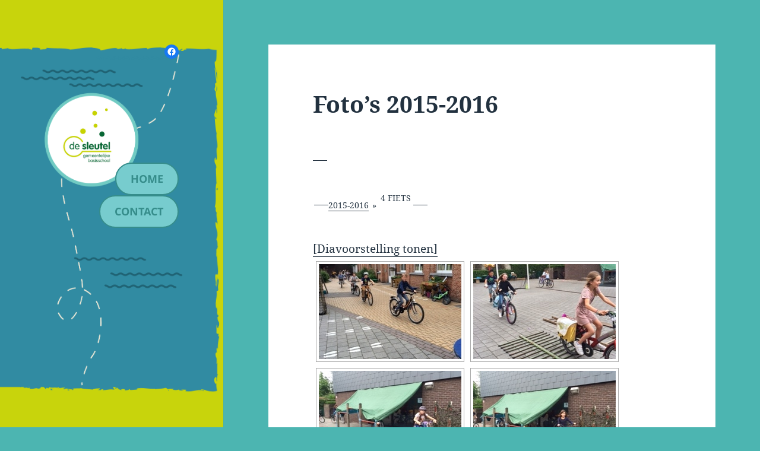

--- FILE ---
content_type: text/html; charset=UTF-8
request_url: http://blog.gbsdesleutel.be/fotos/fotos-2015-2016/nggallery/2015-2016/4-fiets
body_size: 15240
content:
<!DOCTYPE html>
<html lang="nl-NL" class="no-js">
<head>
	<meta charset="UTF-8">
	<meta name="viewport" content="width=device-width">
	<link rel="profile" href="https://gmpg.org/xfn/11">
	<link rel="pingback" href="http://blog.gbsdesleutel.be/xmlrpc.php">
	<script>(function(html){html.className = html.className.replace(/\bno-js\b/,'js')})(document.documentElement);</script>
<title>Foto&#8217;s 2015-2016</title>
<meta name='robots' content='max-image-preview:large' />
<link rel="alternate" type="application/rss+xml" title=" &raquo; feed" href="http://blog.gbsdesleutel.be/feed/" />
<link rel="alternate" type="application/rss+xml" title=" &raquo; reactiesfeed" href="http://blog.gbsdesleutel.be/comments/feed/" />
<script>
window._wpemojiSettings = {"baseUrl":"https:\/\/s.w.org\/images\/core\/emoji\/14.0.0\/72x72\/","ext":".png","svgUrl":"https:\/\/s.w.org\/images\/core\/emoji\/14.0.0\/svg\/","svgExt":".svg","source":{"concatemoji":"http:\/\/blog.gbsdesleutel.be\/wp-includes\/js\/wp-emoji-release.min.js?ver=6.3.7"}};
/*! This file is auto-generated */
!function(i,n){var o,s,e;function c(e){try{var t={supportTests:e,timestamp:(new Date).valueOf()};sessionStorage.setItem(o,JSON.stringify(t))}catch(e){}}function p(e,t,n){e.clearRect(0,0,e.canvas.width,e.canvas.height),e.fillText(t,0,0);var t=new Uint32Array(e.getImageData(0,0,e.canvas.width,e.canvas.height).data),r=(e.clearRect(0,0,e.canvas.width,e.canvas.height),e.fillText(n,0,0),new Uint32Array(e.getImageData(0,0,e.canvas.width,e.canvas.height).data));return t.every(function(e,t){return e===r[t]})}function u(e,t,n){switch(t){case"flag":return n(e,"\ud83c\udff3\ufe0f\u200d\u26a7\ufe0f","\ud83c\udff3\ufe0f\u200b\u26a7\ufe0f")?!1:!n(e,"\ud83c\uddfa\ud83c\uddf3","\ud83c\uddfa\u200b\ud83c\uddf3")&&!n(e,"\ud83c\udff4\udb40\udc67\udb40\udc62\udb40\udc65\udb40\udc6e\udb40\udc67\udb40\udc7f","\ud83c\udff4\u200b\udb40\udc67\u200b\udb40\udc62\u200b\udb40\udc65\u200b\udb40\udc6e\u200b\udb40\udc67\u200b\udb40\udc7f");case"emoji":return!n(e,"\ud83e\udef1\ud83c\udffb\u200d\ud83e\udef2\ud83c\udfff","\ud83e\udef1\ud83c\udffb\u200b\ud83e\udef2\ud83c\udfff")}return!1}function f(e,t,n){var r="undefined"!=typeof WorkerGlobalScope&&self instanceof WorkerGlobalScope?new OffscreenCanvas(300,150):i.createElement("canvas"),a=r.getContext("2d",{willReadFrequently:!0}),o=(a.textBaseline="top",a.font="600 32px Arial",{});return e.forEach(function(e){o[e]=t(a,e,n)}),o}function t(e){var t=i.createElement("script");t.src=e,t.defer=!0,i.head.appendChild(t)}"undefined"!=typeof Promise&&(o="wpEmojiSettingsSupports",s=["flag","emoji"],n.supports={everything:!0,everythingExceptFlag:!0},e=new Promise(function(e){i.addEventListener("DOMContentLoaded",e,{once:!0})}),new Promise(function(t){var n=function(){try{var e=JSON.parse(sessionStorage.getItem(o));if("object"==typeof e&&"number"==typeof e.timestamp&&(new Date).valueOf()<e.timestamp+604800&&"object"==typeof e.supportTests)return e.supportTests}catch(e){}return null}();if(!n){if("undefined"!=typeof Worker&&"undefined"!=typeof OffscreenCanvas&&"undefined"!=typeof URL&&URL.createObjectURL&&"undefined"!=typeof Blob)try{var e="postMessage("+f.toString()+"("+[JSON.stringify(s),u.toString(),p.toString()].join(",")+"));",r=new Blob([e],{type:"text/javascript"}),a=new Worker(URL.createObjectURL(r),{name:"wpTestEmojiSupports"});return void(a.onmessage=function(e){c(n=e.data),a.terminate(),t(n)})}catch(e){}c(n=f(s,u,p))}t(n)}).then(function(e){for(var t in e)n.supports[t]=e[t],n.supports.everything=n.supports.everything&&n.supports[t],"flag"!==t&&(n.supports.everythingExceptFlag=n.supports.everythingExceptFlag&&n.supports[t]);n.supports.everythingExceptFlag=n.supports.everythingExceptFlag&&!n.supports.flag,n.DOMReady=!1,n.readyCallback=function(){n.DOMReady=!0}}).then(function(){return e}).then(function(){var e;n.supports.everything||(n.readyCallback(),(e=n.source||{}).concatemoji?t(e.concatemoji):e.wpemoji&&e.twemoji&&(t(e.twemoji),t(e.wpemoji)))}))}((window,document),window._wpemojiSettings);
</script>
<style>
img.wp-smiley,
img.emoji {
	display: inline !important;
	border: none !important;
	box-shadow: none !important;
	height: 1em !important;
	width: 1em !important;
	margin: 0 0.07em !important;
	vertical-align: -0.1em !important;
	background: none !important;
	padding: 0 !important;
}
</style>
	<link rel='stylesheet' id='wp-block-library-css' href='http://blog.gbsdesleutel.be/wp-includes/css/dist/block-library/style.min.css?ver=6.3.7' media='all' />
<style id='wp-block-library-theme-inline-css'>
.wp-block-audio figcaption{color:#555;font-size:13px;text-align:center}.is-dark-theme .wp-block-audio figcaption{color:hsla(0,0%,100%,.65)}.wp-block-audio{margin:0 0 1em}.wp-block-code{border:1px solid #ccc;border-radius:4px;font-family:Menlo,Consolas,monaco,monospace;padding:.8em 1em}.wp-block-embed figcaption{color:#555;font-size:13px;text-align:center}.is-dark-theme .wp-block-embed figcaption{color:hsla(0,0%,100%,.65)}.wp-block-embed{margin:0 0 1em}.blocks-gallery-caption{color:#555;font-size:13px;text-align:center}.is-dark-theme .blocks-gallery-caption{color:hsla(0,0%,100%,.65)}.wp-block-image figcaption{color:#555;font-size:13px;text-align:center}.is-dark-theme .wp-block-image figcaption{color:hsla(0,0%,100%,.65)}.wp-block-image{margin:0 0 1em}.wp-block-pullquote{border-bottom:4px solid;border-top:4px solid;color:currentColor;margin-bottom:1.75em}.wp-block-pullquote cite,.wp-block-pullquote footer,.wp-block-pullquote__citation{color:currentColor;font-size:.8125em;font-style:normal;text-transform:uppercase}.wp-block-quote{border-left:.25em solid;margin:0 0 1.75em;padding-left:1em}.wp-block-quote cite,.wp-block-quote footer{color:currentColor;font-size:.8125em;font-style:normal;position:relative}.wp-block-quote.has-text-align-right{border-left:none;border-right:.25em solid;padding-left:0;padding-right:1em}.wp-block-quote.has-text-align-center{border:none;padding-left:0}.wp-block-quote.is-large,.wp-block-quote.is-style-large,.wp-block-quote.is-style-plain{border:none}.wp-block-search .wp-block-search__label{font-weight:700}.wp-block-search__button{border:1px solid #ccc;padding:.375em .625em}:where(.wp-block-group.has-background){padding:1.25em 2.375em}.wp-block-separator.has-css-opacity{opacity:.4}.wp-block-separator{border:none;border-bottom:2px solid;margin-left:auto;margin-right:auto}.wp-block-separator.has-alpha-channel-opacity{opacity:1}.wp-block-separator:not(.is-style-wide):not(.is-style-dots){width:100px}.wp-block-separator.has-background:not(.is-style-dots){border-bottom:none;height:1px}.wp-block-separator.has-background:not(.is-style-wide):not(.is-style-dots){height:2px}.wp-block-table{margin:0 0 1em}.wp-block-table td,.wp-block-table th{word-break:normal}.wp-block-table figcaption{color:#555;font-size:13px;text-align:center}.is-dark-theme .wp-block-table figcaption{color:hsla(0,0%,100%,.65)}.wp-block-video figcaption{color:#555;font-size:13px;text-align:center}.is-dark-theme .wp-block-video figcaption{color:hsla(0,0%,100%,.65)}.wp-block-video{margin:0 0 1em}.wp-block-template-part.has-background{margin-bottom:0;margin-top:0;padding:1.25em 2.375em}
</style>
<style id='classic-theme-styles-inline-css'>
/*! This file is auto-generated */
.wp-block-button__link{color:#fff;background-color:#32373c;border-radius:9999px;box-shadow:none;text-decoration:none;padding:calc(.667em + 2px) calc(1.333em + 2px);font-size:1.125em}.wp-block-file__button{background:#32373c;color:#fff;text-decoration:none}
</style>
<style id='global-styles-inline-css'>
body{--wp--preset--color--black: #000000;--wp--preset--color--cyan-bluish-gray: #abb8c3;--wp--preset--color--white: #fff;--wp--preset--color--pale-pink: #f78da7;--wp--preset--color--vivid-red: #cf2e2e;--wp--preset--color--luminous-vivid-orange: #ff6900;--wp--preset--color--luminous-vivid-amber: #fcb900;--wp--preset--color--light-green-cyan: #7bdcb5;--wp--preset--color--vivid-green-cyan: #00d084;--wp--preset--color--pale-cyan-blue: #8ed1fc;--wp--preset--color--vivid-cyan-blue: #0693e3;--wp--preset--color--vivid-purple: #9b51e0;--wp--preset--color--dark-gray: #111;--wp--preset--color--light-gray: #f1f1f1;--wp--preset--color--yellow: #f4ca16;--wp--preset--color--dark-brown: #352712;--wp--preset--color--medium-pink: #e53b51;--wp--preset--color--light-pink: #ffe5d1;--wp--preset--color--dark-purple: #2e2256;--wp--preset--color--purple: #674970;--wp--preset--color--blue-gray: #22313f;--wp--preset--color--bright-blue: #55c3dc;--wp--preset--color--light-blue: #e9f2f9;--wp--preset--gradient--vivid-cyan-blue-to-vivid-purple: linear-gradient(135deg,rgba(6,147,227,1) 0%,rgb(155,81,224) 100%);--wp--preset--gradient--light-green-cyan-to-vivid-green-cyan: linear-gradient(135deg,rgb(122,220,180) 0%,rgb(0,208,130) 100%);--wp--preset--gradient--luminous-vivid-amber-to-luminous-vivid-orange: linear-gradient(135deg,rgba(252,185,0,1) 0%,rgba(255,105,0,1) 100%);--wp--preset--gradient--luminous-vivid-orange-to-vivid-red: linear-gradient(135deg,rgba(255,105,0,1) 0%,rgb(207,46,46) 100%);--wp--preset--gradient--very-light-gray-to-cyan-bluish-gray: linear-gradient(135deg,rgb(238,238,238) 0%,rgb(169,184,195) 100%);--wp--preset--gradient--cool-to-warm-spectrum: linear-gradient(135deg,rgb(74,234,220) 0%,rgb(151,120,209) 20%,rgb(207,42,186) 40%,rgb(238,44,130) 60%,rgb(251,105,98) 80%,rgb(254,248,76) 100%);--wp--preset--gradient--blush-light-purple: linear-gradient(135deg,rgb(255,206,236) 0%,rgb(152,150,240) 100%);--wp--preset--gradient--blush-bordeaux: linear-gradient(135deg,rgb(254,205,165) 0%,rgb(254,45,45) 50%,rgb(107,0,62) 100%);--wp--preset--gradient--luminous-dusk: linear-gradient(135deg,rgb(255,203,112) 0%,rgb(199,81,192) 50%,rgb(65,88,208) 100%);--wp--preset--gradient--pale-ocean: linear-gradient(135deg,rgb(255,245,203) 0%,rgb(182,227,212) 50%,rgb(51,167,181) 100%);--wp--preset--gradient--electric-grass: linear-gradient(135deg,rgb(202,248,128) 0%,rgb(113,206,126) 100%);--wp--preset--gradient--midnight: linear-gradient(135deg,rgb(2,3,129) 0%,rgb(40,116,252) 100%);--wp--preset--gradient--dark-gray-gradient-gradient: linear-gradient(90deg, rgba(17,17,17,1) 0%, rgba(42,42,42,1) 100%);--wp--preset--gradient--light-gray-gradient: linear-gradient(90deg, rgba(241,241,241,1) 0%, rgba(215,215,215,1) 100%);--wp--preset--gradient--white-gradient: linear-gradient(90deg, rgba(255,255,255,1) 0%, rgba(230,230,230,1) 100%);--wp--preset--gradient--yellow-gradient: linear-gradient(90deg, rgba(244,202,22,1) 0%, rgba(205,168,10,1) 100%);--wp--preset--gradient--dark-brown-gradient: linear-gradient(90deg, rgba(53,39,18,1) 0%, rgba(91,67,31,1) 100%);--wp--preset--gradient--medium-pink-gradient: linear-gradient(90deg, rgba(229,59,81,1) 0%, rgba(209,28,51,1) 100%);--wp--preset--gradient--light-pink-gradient: linear-gradient(90deg, rgba(255,229,209,1) 0%, rgba(255,200,158,1) 100%);--wp--preset--gradient--dark-purple-gradient: linear-gradient(90deg, rgba(46,34,86,1) 0%, rgba(66,48,123,1) 100%);--wp--preset--gradient--purple-gradient: linear-gradient(90deg, rgba(103,73,112,1) 0%, rgba(131,93,143,1) 100%);--wp--preset--gradient--blue-gray-gradient: linear-gradient(90deg, rgba(34,49,63,1) 0%, rgba(52,75,96,1) 100%);--wp--preset--gradient--bright-blue-gradient: linear-gradient(90deg, rgba(85,195,220,1) 0%, rgba(43,180,211,1) 100%);--wp--preset--gradient--light-blue-gradient: linear-gradient(90deg, rgba(233,242,249,1) 0%, rgba(193,218,238,1) 100%);--wp--preset--font-size--small: 13px;--wp--preset--font-size--medium: 20px;--wp--preset--font-size--large: 36px;--wp--preset--font-size--x-large: 42px;--wp--preset--spacing--20: 0.44rem;--wp--preset--spacing--30: 0.67rem;--wp--preset--spacing--40: 1rem;--wp--preset--spacing--50: 1.5rem;--wp--preset--spacing--60: 2.25rem;--wp--preset--spacing--70: 3.38rem;--wp--preset--spacing--80: 5.06rem;--wp--preset--shadow--natural: 6px 6px 9px rgba(0, 0, 0, 0.2);--wp--preset--shadow--deep: 12px 12px 50px rgba(0, 0, 0, 0.4);--wp--preset--shadow--sharp: 6px 6px 0px rgba(0, 0, 0, 0.2);--wp--preset--shadow--outlined: 6px 6px 0px -3px rgba(255, 255, 255, 1), 6px 6px rgba(0, 0, 0, 1);--wp--preset--shadow--crisp: 6px 6px 0px rgba(0, 0, 0, 1);}:where(.is-layout-flex){gap: 0.5em;}:where(.is-layout-grid){gap: 0.5em;}body .is-layout-flow > .alignleft{float: left;margin-inline-start: 0;margin-inline-end: 2em;}body .is-layout-flow > .alignright{float: right;margin-inline-start: 2em;margin-inline-end: 0;}body .is-layout-flow > .aligncenter{margin-left: auto !important;margin-right: auto !important;}body .is-layout-constrained > .alignleft{float: left;margin-inline-start: 0;margin-inline-end: 2em;}body .is-layout-constrained > .alignright{float: right;margin-inline-start: 2em;margin-inline-end: 0;}body .is-layout-constrained > .aligncenter{margin-left: auto !important;margin-right: auto !important;}body .is-layout-constrained > :where(:not(.alignleft):not(.alignright):not(.alignfull)){max-width: var(--wp--style--global--content-size);margin-left: auto !important;margin-right: auto !important;}body .is-layout-constrained > .alignwide{max-width: var(--wp--style--global--wide-size);}body .is-layout-flex{display: flex;}body .is-layout-flex{flex-wrap: wrap;align-items: center;}body .is-layout-flex > *{margin: 0;}body .is-layout-grid{display: grid;}body .is-layout-grid > *{margin: 0;}:where(.wp-block-columns.is-layout-flex){gap: 2em;}:where(.wp-block-columns.is-layout-grid){gap: 2em;}:where(.wp-block-post-template.is-layout-flex){gap: 1.25em;}:where(.wp-block-post-template.is-layout-grid){gap: 1.25em;}.has-black-color{color: var(--wp--preset--color--black) !important;}.has-cyan-bluish-gray-color{color: var(--wp--preset--color--cyan-bluish-gray) !important;}.has-white-color{color: var(--wp--preset--color--white) !important;}.has-pale-pink-color{color: var(--wp--preset--color--pale-pink) !important;}.has-vivid-red-color{color: var(--wp--preset--color--vivid-red) !important;}.has-luminous-vivid-orange-color{color: var(--wp--preset--color--luminous-vivid-orange) !important;}.has-luminous-vivid-amber-color{color: var(--wp--preset--color--luminous-vivid-amber) !important;}.has-light-green-cyan-color{color: var(--wp--preset--color--light-green-cyan) !important;}.has-vivid-green-cyan-color{color: var(--wp--preset--color--vivid-green-cyan) !important;}.has-pale-cyan-blue-color{color: var(--wp--preset--color--pale-cyan-blue) !important;}.has-vivid-cyan-blue-color{color: var(--wp--preset--color--vivid-cyan-blue) !important;}.has-vivid-purple-color{color: var(--wp--preset--color--vivid-purple) !important;}.has-black-background-color{background-color: var(--wp--preset--color--black) !important;}.has-cyan-bluish-gray-background-color{background-color: var(--wp--preset--color--cyan-bluish-gray) !important;}.has-white-background-color{background-color: var(--wp--preset--color--white) !important;}.has-pale-pink-background-color{background-color: var(--wp--preset--color--pale-pink) !important;}.has-vivid-red-background-color{background-color: var(--wp--preset--color--vivid-red) !important;}.has-luminous-vivid-orange-background-color{background-color: var(--wp--preset--color--luminous-vivid-orange) !important;}.has-luminous-vivid-amber-background-color{background-color: var(--wp--preset--color--luminous-vivid-amber) !important;}.has-light-green-cyan-background-color{background-color: var(--wp--preset--color--light-green-cyan) !important;}.has-vivid-green-cyan-background-color{background-color: var(--wp--preset--color--vivid-green-cyan) !important;}.has-pale-cyan-blue-background-color{background-color: var(--wp--preset--color--pale-cyan-blue) !important;}.has-vivid-cyan-blue-background-color{background-color: var(--wp--preset--color--vivid-cyan-blue) !important;}.has-vivid-purple-background-color{background-color: var(--wp--preset--color--vivid-purple) !important;}.has-black-border-color{border-color: var(--wp--preset--color--black) !important;}.has-cyan-bluish-gray-border-color{border-color: var(--wp--preset--color--cyan-bluish-gray) !important;}.has-white-border-color{border-color: var(--wp--preset--color--white) !important;}.has-pale-pink-border-color{border-color: var(--wp--preset--color--pale-pink) !important;}.has-vivid-red-border-color{border-color: var(--wp--preset--color--vivid-red) !important;}.has-luminous-vivid-orange-border-color{border-color: var(--wp--preset--color--luminous-vivid-orange) !important;}.has-luminous-vivid-amber-border-color{border-color: var(--wp--preset--color--luminous-vivid-amber) !important;}.has-light-green-cyan-border-color{border-color: var(--wp--preset--color--light-green-cyan) !important;}.has-vivid-green-cyan-border-color{border-color: var(--wp--preset--color--vivid-green-cyan) !important;}.has-pale-cyan-blue-border-color{border-color: var(--wp--preset--color--pale-cyan-blue) !important;}.has-vivid-cyan-blue-border-color{border-color: var(--wp--preset--color--vivid-cyan-blue) !important;}.has-vivid-purple-border-color{border-color: var(--wp--preset--color--vivid-purple) !important;}.has-vivid-cyan-blue-to-vivid-purple-gradient-background{background: var(--wp--preset--gradient--vivid-cyan-blue-to-vivid-purple) !important;}.has-light-green-cyan-to-vivid-green-cyan-gradient-background{background: var(--wp--preset--gradient--light-green-cyan-to-vivid-green-cyan) !important;}.has-luminous-vivid-amber-to-luminous-vivid-orange-gradient-background{background: var(--wp--preset--gradient--luminous-vivid-amber-to-luminous-vivid-orange) !important;}.has-luminous-vivid-orange-to-vivid-red-gradient-background{background: var(--wp--preset--gradient--luminous-vivid-orange-to-vivid-red) !important;}.has-very-light-gray-to-cyan-bluish-gray-gradient-background{background: var(--wp--preset--gradient--very-light-gray-to-cyan-bluish-gray) !important;}.has-cool-to-warm-spectrum-gradient-background{background: var(--wp--preset--gradient--cool-to-warm-spectrum) !important;}.has-blush-light-purple-gradient-background{background: var(--wp--preset--gradient--blush-light-purple) !important;}.has-blush-bordeaux-gradient-background{background: var(--wp--preset--gradient--blush-bordeaux) !important;}.has-luminous-dusk-gradient-background{background: var(--wp--preset--gradient--luminous-dusk) !important;}.has-pale-ocean-gradient-background{background: var(--wp--preset--gradient--pale-ocean) !important;}.has-electric-grass-gradient-background{background: var(--wp--preset--gradient--electric-grass) !important;}.has-midnight-gradient-background{background: var(--wp--preset--gradient--midnight) !important;}.has-small-font-size{font-size: var(--wp--preset--font-size--small) !important;}.has-medium-font-size{font-size: var(--wp--preset--font-size--medium) !important;}.has-large-font-size{font-size: var(--wp--preset--font-size--large) !important;}.has-x-large-font-size{font-size: var(--wp--preset--font-size--x-large) !important;}
.wp-block-navigation a:where(:not(.wp-element-button)){color: inherit;}
:where(.wp-block-post-template.is-layout-flex){gap: 1.25em;}:where(.wp-block-post-template.is-layout-grid){gap: 1.25em;}
:where(.wp-block-columns.is-layout-flex){gap: 2em;}:where(.wp-block-columns.is-layout-grid){gap: 2em;}
.wp-block-pullquote{font-size: 1.5em;line-height: 1.6;}
</style>
<link rel='stylesheet' id='twentyfifteen-fonts-css' href='http://blog.gbsdesleutel.be/wp-content/themes/twentyfifteen/assets/fonts/noto-sans-plus-noto-serif-plus-inconsolata.css?ver=20230328' media='all' />
<link rel='stylesheet' id='genericons-css' href='http://blog.gbsdesleutel.be/wp-content/themes/twentyfifteen/genericons/genericons.css?ver=20201026' media='all' />
<link rel='stylesheet' id='twentyfifteen-style-css' href='http://blog.gbsdesleutel.be/wp-content/themes/twentyfifteen/style.css?ver=20230808' media='all' />
<style id='twentyfifteen-style-inline-css'>
	/* Color Scheme */

	/* Background Color */
	body {
		background-color: #e9f2f9;
	}

	/* Sidebar Background Color */
	body:before,
	.site-header {
		background-color: #55c3dc;
	}

	/* Box Background Color */
	.post-navigation,
	.pagination,
	.secondary,
	.site-footer,
	.hentry,
	.page-header,
	.page-content,
	.comments-area,
	.widecolumn {
		background-color: #ffffff;
	}

	/* Box Background Color */
	button,
	input[type="button"],
	input[type="reset"],
	input[type="submit"],
	.pagination .prev,
	.pagination .next,
	.widget_calendar tbody a,
	.widget_calendar tbody a:hover,
	.widget_calendar tbody a:focus,
	.page-links a,
	.page-links a:hover,
	.page-links a:focus,
	.sticky-post {
		color: #ffffff;
	}

	/* Main Text Color */
	button,
	input[type="button"],
	input[type="reset"],
	input[type="submit"],
	.pagination .prev,
	.pagination .next,
	.widget_calendar tbody a,
	.page-links a,
	.sticky-post {
		background-color: #22313f;
	}

	/* Main Text Color */
	body,
	blockquote cite,
	blockquote small,
	a,
	.dropdown-toggle:after,
	.image-navigation a:hover,
	.image-navigation a:focus,
	.comment-navigation a:hover,
	.comment-navigation a:focus,
	.widget-title,
	.entry-footer a:hover,
	.entry-footer a:focus,
	.comment-metadata a:hover,
	.comment-metadata a:focus,
	.pingback .edit-link a:hover,
	.pingback .edit-link a:focus,
	.comment-list .reply a:hover,
	.comment-list .reply a:focus,
	.site-info a:hover,
	.site-info a:focus {
		color: #22313f;
	}

	/* Main Text Color */
	.entry-content a,
	.entry-summary a,
	.page-content a,
	.comment-content a,
	.pingback .comment-body > a,
	.author-description a,
	.taxonomy-description a,
	.textwidget a,
	.entry-footer a:hover,
	.comment-metadata a:hover,
	.pingback .edit-link a:hover,
	.comment-list .reply a:hover,
	.site-info a:hover {
		border-color: #22313f;
	}

	/* Secondary Text Color */
	button:hover,
	button:focus,
	input[type="button"]:hover,
	input[type="button"]:focus,
	input[type="reset"]:hover,
	input[type="reset"]:focus,
	input[type="submit"]:hover,
	input[type="submit"]:focus,
	.pagination .prev:hover,
	.pagination .prev:focus,
	.pagination .next:hover,
	.pagination .next:focus,
	.widget_calendar tbody a:hover,
	.widget_calendar tbody a:focus,
	.page-links a:hover,
	.page-links a:focus {
		background-color: rgba( 34, 49, 63, 0.7);
	}

	/* Secondary Text Color */
	blockquote,
	a:hover,
	a:focus,
	.main-navigation .menu-item-description,
	.post-navigation .meta-nav,
	.post-navigation a:hover .post-title,
	.post-navigation a:focus .post-title,
	.image-navigation,
	.image-navigation a,
	.comment-navigation,
	.comment-navigation a,
	.widget,
	.author-heading,
	.entry-footer,
	.entry-footer a,
	.taxonomy-description,
	.page-links > .page-links-title,
	.entry-caption,
	.comment-author,
	.comment-metadata,
	.comment-metadata a,
	.pingback .edit-link,
	.pingback .edit-link a,
	.post-password-form label,
	.comment-form label,
	.comment-notes,
	.comment-awaiting-moderation,
	.logged-in-as,
	.form-allowed-tags,
	.no-comments,
	.site-info,
	.site-info a,
	.wp-caption-text,
	.gallery-caption,
	.comment-list .reply a,
	.widecolumn label,
	.widecolumn .mu_register label {
		color: rgba( 34, 49, 63, 0.7);
	}

	/* Secondary Text Color */
	blockquote,
	.logged-in-as a:hover,
	.comment-author a:hover {
		border-color: rgba( 34, 49, 63, 0.7);
	}

	/* Border Color */
	hr,
	.dropdown-toggle:hover,
	.dropdown-toggle:focus {
		background-color: rgba( 34, 49, 63, 0.1);
	}

	/* Border Color */
	pre,
	abbr[title],
	table,
	th,
	td,
	input,
	textarea,
	.main-navigation ul,
	.main-navigation li,
	.post-navigation,
	.post-navigation div + div,
	.pagination,
	.comment-navigation,
	.widget li,
	.widget_categories .children,
	.widget_nav_menu .sub-menu,
	.widget_pages .children,
	.site-header,
	.site-footer,
	.hentry + .hentry,
	.author-info,
	.entry-content .page-links a,
	.page-links > span,
	.page-header,
	.comments-area,
	.comment-list + .comment-respond,
	.comment-list article,
	.comment-list .pingback,
	.comment-list .trackback,
	.comment-list .reply a,
	.no-comments {
		border-color: rgba( 34, 49, 63, 0.1);
	}

	/* Border Focus Color */
	a:focus,
	button:focus,
	input:focus {
		outline-color: rgba( 34, 49, 63, 0.3);
	}

	input:focus,
	textarea:focus {
		border-color: rgba( 34, 49, 63, 0.3);
	}

	/* Sidebar Link Color */
	.secondary-toggle:before {
		color: #ffffff;
	}

	.site-title a,
	.site-description {
		color: #ffffff;
	}

	/* Sidebar Text Color */
	.site-title a:hover,
	.site-title a:focus {
		color: rgba( 255, 255, 255, 0.7);
	}

	/* Sidebar Border Color */
	.secondary-toggle {
		border-color: rgba( 255, 255, 255, 0.1);
	}

	/* Sidebar Border Focus Color */
	.secondary-toggle:hover,
	.secondary-toggle:focus {
		border-color: rgba( 255, 255, 255, 0.3);
	}

	.site-title a {
		outline-color: rgba( 255, 255, 255, 0.3);
	}

	/* Meta Background Color */
	.entry-footer {
		background-color: #f1f1f1;
	}

	@media screen and (min-width: 38.75em) {
		/* Main Text Color */
		.page-header {
			border-color: #22313f;
		}
	}

	@media screen and (min-width: 59.6875em) {
		/* Make sure its transparent on desktop */
		.site-header,
		.secondary {
			background-color: transparent;
		}

		/* Sidebar Background Color */
		.widget button,
		.widget input[type="button"],
		.widget input[type="reset"],
		.widget input[type="submit"],
		.widget_calendar tbody a,
		.widget_calendar tbody a:hover,
		.widget_calendar tbody a:focus {
			color: #55c3dc;
		}

		/* Sidebar Link Color */
		.secondary a,
		.dropdown-toggle:after,
		.widget-title,
		.widget blockquote cite,
		.widget blockquote small {
			color: #ffffff;
		}

		.widget button,
		.widget input[type="button"],
		.widget input[type="reset"],
		.widget input[type="submit"],
		.widget_calendar tbody a {
			background-color: #ffffff;
		}

		.textwidget a {
			border-color: #ffffff;
		}

		/* Sidebar Text Color */
		.secondary a:hover,
		.secondary a:focus,
		.main-navigation .menu-item-description,
		.widget,
		.widget blockquote,
		.widget .wp-caption-text,
		.widget .gallery-caption {
			color: rgba( 255, 255, 255, 0.7);
		}

		.widget button:hover,
		.widget button:focus,
		.widget input[type="button"]:hover,
		.widget input[type="button"]:focus,
		.widget input[type="reset"]:hover,
		.widget input[type="reset"]:focus,
		.widget input[type="submit"]:hover,
		.widget input[type="submit"]:focus,
		.widget_calendar tbody a:hover,
		.widget_calendar tbody a:focus {
			background-color: rgba( 255, 255, 255, 0.7);
		}

		.widget blockquote {
			border-color: rgba( 255, 255, 255, 0.7);
		}

		/* Sidebar Border Color */
		.main-navigation ul,
		.main-navigation li,
		.widget input,
		.widget textarea,
		.widget table,
		.widget th,
		.widget td,
		.widget pre,
		.widget li,
		.widget_categories .children,
		.widget_nav_menu .sub-menu,
		.widget_pages .children,
		.widget abbr[title] {
			border-color: rgba( 255, 255, 255, 0.1);
		}

		.dropdown-toggle:hover,
		.dropdown-toggle:focus,
		.widget hr {
			background-color: rgba( 255, 255, 255, 0.1);
		}

		.widget input:focus,
		.widget textarea:focus {
			border-color: rgba( 255, 255, 255, 0.3);
		}

		.sidebar a:focus,
		.dropdown-toggle:focus {
			outline-color: rgba( 255, 255, 255, 0.3);
		}
	}

		/* Custom Header Background Color */
		body:before,
		.site-header {
			background-color: #49bcb1;
		}

		@media screen and (min-width: 59.6875em) {
			.site-header,
			.secondary {
				background-color: transparent;
			}

			.widget button,
			.widget input[type="button"],
			.widget input[type="reset"],
			.widget input[type="submit"],
			.widget_calendar tbody a,
			.widget_calendar tbody a:hover,
			.widget_calendar tbody a:focus {
				color: #49bcb1;
			}
		}
	

		/* Custom Sidebar Text Color */
		.site-title a,
		.site-description,
		.secondary-toggle:before {
			color: #a5a5a5;
		}

		.site-title a:hover,
		.site-title a:focus {
			color: rgba( 165, 165, 165, 0.7);
		}

		.secondary-toggle {
			border-color: rgba( 165, 165, 165, 0.1);
		}

		.secondary-toggle:hover,
		.secondary-toggle:focus {
			border-color: rgba( 165, 165, 165, 0.3);
		}

		.site-title a {
			outline-color: rgba( 165, 165, 165, 0.3);
		}

		@media screen and (min-width: 59.6875em) {
			.secondary a,
			.dropdown-toggle:after,
			.widget-title,
			.widget blockquote cite,
			.widget blockquote small {
				color: #a5a5a5;
			}

			.widget button,
			.widget input[type="button"],
			.widget input[type="reset"],
			.widget input[type="submit"],
			.widget_calendar tbody a {
				background-color: #a5a5a5;
			}

			.textwidget a {
				border-color: #a5a5a5;
			}

			.secondary a:hover,
			.secondary a:focus,
			.main-navigation .menu-item-description,
			.widget,
			.widget blockquote,
			.widget .wp-caption-text,
			.widget .gallery-caption {
				color: rgba( 165, 165, 165, 0.7);
			}

			.widget button:hover,
			.widget button:focus,
			.widget input[type="button"]:hover,
			.widget input[type="button"]:focus,
			.widget input[type="reset"]:hover,
			.widget input[type="reset"]:focus,
			.widget input[type="submit"]:hover,
			.widget input[type="submit"]:focus,
			.widget_calendar tbody a:hover,
			.widget_calendar tbody a:focus {
				background-color: rgba( 165, 165, 165, 0.7);
			}

			.widget blockquote {
				border-color: rgba( 165, 165, 165, 0.7);
			}

			.main-navigation ul,
			.main-navigation li,
			.secondary-toggle,
			.widget input,
			.widget textarea,
			.widget table,
			.widget th,
			.widget td,
			.widget pre,
			.widget li,
			.widget_categories .children,
			.widget_nav_menu .sub-menu,
			.widget_pages .children,
			.widget abbr[title] {
				border-color: rgba( 165, 165, 165, 0.1);
			}

			.dropdown-toggle:hover,
			.dropdown-toggle:focus,
			.widget hr {
				background-color: rgba( 165, 165, 165, 0.1);
			}

			.widget input:focus,
			.widget textarea:focus {
				border-color: rgba( 165, 165, 165, 0.3);
			}

			.sidebar a:focus,
			.dropdown-toggle:focus {
				outline-color: rgba( 165, 165, 165, 0.3);
			}
		}
	
</style>
<link rel='stylesheet' id='twentyfifteen-block-style-css' href='http://blog.gbsdesleutel.be/wp-content/themes/twentyfifteen/css/blocks.css?ver=20230623' media='all' />
<link rel='stylesheet' id='wpgdprc-front-css-css' href='http://blog.gbsdesleutel.be/wp-content/plugins/wp-gdpr-compliance/Assets/css/front.css?ver=1693373311' media='all' />
<style id='wpgdprc-front-css-inline-css'>
:root{--wp-gdpr--bar--background-color: #000000;--wp-gdpr--bar--color: #ffffff;--wp-gdpr--button--background-color: #000000;--wp-gdpr--button--background-color--darken: #000000;--wp-gdpr--button--color: #ffffff;}
</style>
<script id='wp-statistics-tracker-js-extra'>
var WP_Statistics_Tracker_Object = {"hitRequestUrl":"http:\/\/blog.gbsdesleutel.be\/wp-json\/wp-statistics\/v2\/hit?wp_statistics_hit_rest=yes&track_all=1&current_page_type=page&current_page_id=49821&search_query&page_uri=L2ZvdG9zL2ZvdG9zLTIwMTUtMjAxNi9uZ2dhbGxlcnkvMjAxNS0yMDE2LzQtZmlldHM","keepOnlineRequestUrl":"http:\/\/blog.gbsdesleutel.be\/wp-json\/wp-statistics\/v2\/online?wp_statistics_hit_rest=yes&track_all=1&current_page_type=page&current_page_id=49821&search_query&page_uri=L2ZvdG9zL2ZvdG9zLTIwMTUtMjAxNi9uZ2dhbGxlcnkvMjAxNS0yMDE2LzQtZmlldHM","option":{"dntEnabled":false,"cacheCompatibility":""}};
</script>
<script src='http://blog.gbsdesleutel.be/wp-content/plugins/wp-statistics/assets/js/tracker.js?ver=6.3.7' id='wp-statistics-tracker-js'></script>
<script src='http://blog.gbsdesleutel.be/wp-includes/js/jquery/jquery.min.js?ver=3.7.0' id='jquery-core-js'></script>
<script src='http://blog.gbsdesleutel.be/wp-includes/js/jquery/jquery-migrate.min.js?ver=3.4.1' id='jquery-migrate-js'></script>
<script id='wpgdprc-front-js-js-extra'>
var wpgdprcFront = {"ajaxUrl":"http:\/\/blog.gbsdesleutel.be\/wp-admin\/admin-ajax.php","ajaxNonce":"a35cf802ea","ajaxArg":"security","pluginPrefix":"wpgdprc","blogId":"1","isMultiSite":"","locale":"nl_NL","showSignUpModal":"","showFormModal":"","cookieName":"wpgdprc-consent","consentVersion":"","path":"\/","prefix":"wpgdprc"};
</script>
<script src='http://blog.gbsdesleutel.be/wp-content/plugins/wp-gdpr-compliance/Assets/js/front.min.js?ver=1693373311' id='wpgdprc-front-js-js'></script>
<link rel="https://api.w.org/" href="http://blog.gbsdesleutel.be/wp-json/" /><link rel="alternate" type="application/json" href="http://blog.gbsdesleutel.be/wp-json/wp/v2/pages/49821" /><link rel="EditURI" type="application/rsd+xml" title="RSD" href="http://blog.gbsdesleutel.be/xmlrpc.php?rsd" />
<meta name="generator" content="WordPress 6.3.7" />
<link rel="canonical" href="http://blog.gbsdesleutel.be/fotos/fotos-2015-2016/" />
<link rel='shortlink' href='http://blog.gbsdesleutel.be/?p=49821' />
<link rel="alternate" type="application/json+oembed" href="http://blog.gbsdesleutel.be/wp-json/oembed/1.0/embed?url=http%3A%2F%2Fblog.gbsdesleutel.be%2Ffotos%2Ffotos-2015-2016%2F" />
<link rel="alternate" type="text/xml+oembed" href="http://blog.gbsdesleutel.be/wp-json/oembed/1.0/embed?url=http%3A%2F%2Fblog.gbsdesleutel.be%2Ffotos%2Ffotos-2015-2016%2F&#038;format=xml" />
<!-- Analytics by WP Statistics v14.1.6 - https://wp-statistics.com/ -->

<style type="text/css"></style>
		<style type="text/css" id="twentyfifteen-header-css">
				.site-header {

			/*
			 * No shorthand so the Customizer can override individual properties.
			 * @see https://core.trac.wordpress.org/ticket/31460
			 */
			background-image: url(http://blog.gbsdesleutel.be/wp-content/uploads/2021/11/veilig-1-1-e1636622697750.png);
			background-repeat: no-repeat;
			background-position: 50% 50%;
			-webkit-background-size: cover;
			-moz-background-size:    cover;
			-o-background-size:      cover;
			background-size:         cover;
		}

		@media screen and (min-width: 59.6875em) {
			body:before {

				/*
				 * No shorthand so the Customizer can override individual properties.
				 * @see https://core.trac.wordpress.org/ticket/31460
				 */
				background-image: url(http://blog.gbsdesleutel.be/wp-content/uploads/2021/11/veilig-1-1-e1636622697750.png);
				background-repeat: no-repeat;
				background-position: 100% 50%;
				-webkit-background-size: cover;
				-moz-background-size:    cover;
				-o-background-size:      cover;
				background-size:         cover;
				border-right: 0;
			}

			.site-header {
				background: transparent;
			}
		}
					.site-title,
		.site-description {
			clip: rect(1px, 1px, 1px, 1px);
			position: absolute;
		}
		</style>
		<style id="custom-background-css">
body.custom-background { background-color: #4cb5b1; }
</style>
	<style>
.synved-social-resolution-single {
display: inline-block;
}
.synved-social-resolution-normal {
display: inline-block;
}
.synved-social-resolution-hidef {
display: none;
}

@media only screen and (min--moz-device-pixel-ratio: 2),
only screen and (-o-min-device-pixel-ratio: 2/1),
only screen and (-webkit-min-device-pixel-ratio: 2),
only screen and (min-device-pixel-ratio: 2),
only screen and (min-resolution: 2dppx),
only screen and (min-resolution: 192dpi) {
	.synved-social-resolution-normal {
	display: none;
	}
	.synved-social-resolution-hidef {
	display: inline-block;
	}
}
</style><link rel="icon" href="http://blog.gbsdesleutel.be/wp-content/uploads/2021/10/cropped-cropped-cropped-cropped-cropped-Circular-Cutaways-Tumblr-Banner-e1635682336151-1-e1635846734797-150x150.png" sizes="32x32" />
<link rel="icon" href="http://blog.gbsdesleutel.be/wp-content/uploads/2021/10/cropped-cropped-cropped-cropped-cropped-Circular-Cutaways-Tumblr-Banner-e1635682336151-1-e1635846734797-298x300.png" sizes="192x192" />
<link rel="apple-touch-icon" href="http://blog.gbsdesleutel.be/wp-content/uploads/2021/10/cropped-cropped-cropped-cropped-cropped-Circular-Cutaways-Tumblr-Banner-e1635682336151-1-e1635846734797-298x300.png" />
<meta name="msapplication-TileImage" content="http://blog.gbsdesleutel.be/wp-content/uploads/2021/10/cropped-cropped-cropped-cropped-cropped-Circular-Cutaways-Tumblr-Banner-e1635682336151-1-e1635846734797.png" />
</head>

<body class="page-template-default page page-id-49821 page-child parent-pageid-227 custom-background wp-embed-responsive">
<div id="page" class="hfeed site">
	<a class="skip-link screen-reader-text" href="#content">
		Overslaan en naar de inhoud	</a>

	<div id="sidebar" class="sidebar">
		<header id="masthead" class="site-header">
			<div class="site-branding">
										<p class="site-title"><a href="http://blog.gbsdesleutel.be/" rel="home"></a></p>
										<button class="secondary-toggle">Menu en widgets</button>
			</div><!-- .site-branding -->
		</header><!-- .site-header -->

			<div id="secondary" class="secondary">

		
		
					<div id="widget-area" class="widget-area" role="complementary">
				<aside id="block-10" class="widget widget_block widget_text">
<p></p>
</aside><aside id="block-12" class="widget widget_block widget_text">
<p></p>
</aside><aside id="block-14" class="widget widget_block widget_text">
<p></p>
</aside><aside id="block-16" class="widget widget_block widget_text">
<p></p>
</aside><aside id="block-6" class="widget widget_block">
<div class="wp-block-columns are-vertically-aligned-top has-bright-blue-color has-text-color is-layout-flex wp-container-6 wp-block-columns-is-layout-flex">
<div class="wp-block-column is-vertically-aligned-top is-layout-flow wp-block-column-is-layout-flow" style="flex-basis:100%">
<div class="wp-block-group is-layout-flow wp-block-group-is-layout-flow"><div class="wp-block-group__inner-container">
<div class="wp-block-columns is-layout-flex wp-container-3 wp-block-columns-is-layout-flex">
<div class="wp-block-column is-layout-flow wp-block-column-is-layout-flow" style="flex-basis:100%">
<ul class="wp-block-social-links alignright has-small-icon-size items-justified-space-between is-layout-flex wp-block-social-links-is-layout-flex"><li class="wp-social-link wp-social-link-facebook  wp-block-social-link"><a href="https://www.facebook.com/gbsdesleutelbroechem" class="wp-block-social-link-anchor"><svg width="24" height="24" viewBox="0 0 24 24" version="1.1" xmlns="http://www.w3.org/2000/svg" aria-hidden="true" focusable="false"><path d="M12 2C6.5 2 2 6.5 2 12c0 5 3.7 9.1 8.4 9.9v-7H7.9V12h2.5V9.8c0-2.5 1.5-3.9 3.8-3.9 1.1 0 2.2.2 2.2.2v2.5h-1.3c-1.2 0-1.6.8-1.6 1.6V12h2.8l-.4 2.9h-2.3v7C18.3 21.1 22 17 22 12c0-5.5-4.5-10-10-10z"></path></svg><span class="wp-block-social-link-label screen-reader-text">Facebook</span></a></li></ul>



<p></p>



<p></p>



<p></p>



<p></p>



<p></p>



<p></p>



<p></p>



<p></p>



<p></p>



<p></p>
</div>
</div>
</div></div>
</div>
</div>
</aside><aside id="block-25" class="widget widget_block widget_media_gallery">
<figure class="wp-block-gallery columns-0 is-cropped wp-block-gallery-7 is-layout-flex wp-block-gallery-is-layout-flex"><ul class="blocks-gallery-grid"></ul></figure>
</aside><aside id="block-21" class="widget widget_block">
<div class="wp-block-group is-layout-flow wp-block-group-is-layout-flow"><div class="wp-block-group__inner-container">
<div class="wp-block-columns are-vertically-aligned-bottom is-layout-flex wp-container-12 wp-block-columns-is-layout-flex">
<div class="wp-block-column is-vertically-aligned-bottom is-layout-flow wp-block-column-is-layout-flow" style="flex-basis:100%">
<div class="wp-block-group is-layout-flow wp-block-group-is-layout-flow"><div class="wp-block-group__inner-container">
<div class="wp-block-buttons is-content-justification-right is-layout-flex wp-block-buttons-is-layout-flex">
<div class="wp-block-button has-custom-font-size is-style-outline" style="font-size:18px"><a class="wp-block-button__link has-text-color has-background" href="https://www.ranst.be/de-sleutel" style="background-color:#77ccce;color:#368d8b" target="_blank" rel="noreferrer noopener">Home</a></div>



<div class="wp-block-button has-custom-font-size is-style-outline" style="font-size:18px"><a class="wp-block-button__link has-text-color has-background" href="http://blog.gbsdesleutel.be/info/contact/" style="background-color:#77ccce;color:#368d8b" target="_blank" rel="noreferrer noopener">contact</a></div>
</div>
</div></div>
</div>
</div>
</div></div>
</aside><aside id="block-23" class="widget widget_block widget_text">
<p></p>
</aside>			</div><!-- .widget-area -->
		
	</div><!-- .secondary -->

	</div><!-- .sidebar -->

	<div id="content" class="site-content">

	<div id="primary" class="content-area">
		<main id="main" class="site-main">

		
<article id="post-49821" class="post-49821 page type-page status-publish hentry">
	
	<header class="entry-header">
		<h1 class="entry-title">Foto&#8217;s 2015-2016</h1>	</header><!-- .entry-header -->

	<div class="entry-content">
		<a class="synved-social-button synved-social-button-share synved-social-size-24 synved-social-resolution-single synved-social-provider-facebook nolightbox" data-provider="facebook" target="_blank" rel="nofollow" title="Delen" href="https://www.facebook.com/sharer.php?u=http%3A%2F%2Fblog.gbsdesleutel.be%2Ffotos%2Ffotos-2015-2016%2F&#038;t=Foto%E2%80%99s%202015-2016&#038;s=100&#038;p&#091;url&#093;=http%3A%2F%2Fblog.gbsdesleutel.be%2Ffotos%2Ffotos-2015-2016%2F&#038;p&#091;images&#093;&#091;0&#093;=http%3A%2F%2Fblog.gbsdesleutel.be%2Fnextgen-attach_to_post%2Fpreview%2Fid--49822&#038;p&#091;title&#093;=Foto%E2%80%99s%202015-2016" style="font-size: 0px;width:24px;height:24px;margin:0;margin-bottom:5px"><ul class="ngg-breadcrumbs">
            <li class="ngg-breadcrumb">
                            <a href="http://blog.gbsdesleutel.be/fotos/fotos-2015-2016/nggallery/2015-2016">2015-2016</a>
                                        <span class="ngg-breadcrumb-divisor"> &raquo; </span>
                    </li>
            <li class="ngg-breadcrumb">
                            4 fiets                                </li>
    </ul><!-- index.php -->
<div
	class="ngg-galleryoverview ngg-ajax-pagination-none"
	id="ngg-gallery-7a352cc3b507daeb10f44b22699e0ff2-1">

    	<div class="slideshowlink">
        <a href='http://blog.gbsdesleutel.be/fotos/fotos-2015-2016/nggallery/2015-2016/4-fiets/slideshow'>[Diavoorstelling tonen]</a>
		
	</div>
			<!-- Thumbnails -->
				<div id="ngg-image-0" class="ngg-gallery-thumbnail-box" >
				        <div class="ngg-gallery-thumbnail">
            <a href="http://blog.gbsdesleutel.be/wp-content/gallery/4-fiets/fietsen-klas-4-1.JPG"
               title=""
               data-src="http://blog.gbsdesleutel.be/wp-content/gallery/4-fiets/fietsen-klas-4-1.JPG"
               data-thumbnail="http://blog.gbsdesleutel.be/wp-content/gallery/4-fiets/thumbs/thumbs_fietsen-klas-4-1.JPG"
               data-image-id="27540"
               data-title="fietsen klas 4 (1)"
               data-description=""
               data-image-slug="fietsen-klas-4-1"
               class='nggobasic-fancybox' rel='7a352cc3b507daeb10f44b22699e0ff2'>
                <img
                    title="fietsen klas 4 (1)"
                    alt="fietsen klas 4 (1)"
                    src="http://blog.gbsdesleutel.be/wp-content/gallery/4-fiets/thumbs/thumbs_fietsen-klas-4-1.JPG"
                    width="240"
                    height="160"
                    style="max-width:100%;"
                />
            </a>
        </div>
							</div> 
			
        
				<div id="ngg-image-1" class="ngg-gallery-thumbnail-box" >
				        <div class="ngg-gallery-thumbnail">
            <a href="http://blog.gbsdesleutel.be/wp-content/gallery/4-fiets/fietsen-klas-4-10.JPG"
               title=""
               data-src="http://blog.gbsdesleutel.be/wp-content/gallery/4-fiets/fietsen-klas-4-10.JPG"
               data-thumbnail="http://blog.gbsdesleutel.be/wp-content/gallery/4-fiets/thumbs/thumbs_fietsen-klas-4-10.JPG"
               data-image-id="27549"
               data-title="fietsen klas 4 (10)"
               data-description=""
               data-image-slug="fietsen-klas-4-10"
               class='nggobasic-fancybox' rel='7a352cc3b507daeb10f44b22699e0ff2'>
                <img
                    title="fietsen klas 4 (10)"
                    alt="fietsen klas 4 (10)"
                    src="http://blog.gbsdesleutel.be/wp-content/gallery/4-fiets/thumbs/thumbs_fietsen-klas-4-10.JPG"
                    width="240"
                    height="160"
                    style="max-width:100%;"
                />
            </a>
        </div>
							</div> 
			
        
				<div id="ngg-image-2" class="ngg-gallery-thumbnail-box" >
				        <div class="ngg-gallery-thumbnail">
            <a href="http://blog.gbsdesleutel.be/wp-content/gallery/4-fiets/fietsen-klas-4-11.JPG"
               title=""
               data-src="http://blog.gbsdesleutel.be/wp-content/gallery/4-fiets/fietsen-klas-4-11.JPG"
               data-thumbnail="http://blog.gbsdesleutel.be/wp-content/gallery/4-fiets/thumbs/thumbs_fietsen-klas-4-11.JPG"
               data-image-id="27550"
               data-title="fietsen klas 4 (11)"
               data-description=""
               data-image-slug="fietsen-klas-4-11"
               class='nggobasic-fancybox' rel='7a352cc3b507daeb10f44b22699e0ff2'>
                <img
                    title="fietsen klas 4 (11)"
                    alt="fietsen klas 4 (11)"
                    src="http://blog.gbsdesleutel.be/wp-content/gallery/4-fiets/thumbs/thumbs_fietsen-klas-4-11.JPG"
                    width="240"
                    height="160"
                    style="max-width:100%;"
                />
            </a>
        </div>
							</div> 
			
        
				<div id="ngg-image-3" class="ngg-gallery-thumbnail-box" >
				        <div class="ngg-gallery-thumbnail">
            <a href="http://blog.gbsdesleutel.be/wp-content/gallery/4-fiets/fietsen-klas-4-12.JPG"
               title=""
               data-src="http://blog.gbsdesleutel.be/wp-content/gallery/4-fiets/fietsen-klas-4-12.JPG"
               data-thumbnail="http://blog.gbsdesleutel.be/wp-content/gallery/4-fiets/thumbs/thumbs_fietsen-klas-4-12.JPG"
               data-image-id="27551"
               data-title="fietsen klas 4 (12)"
               data-description=""
               data-image-slug="fietsen-klas-4-12"
               class='nggobasic-fancybox' rel='7a352cc3b507daeb10f44b22699e0ff2'>
                <img
                    title="fietsen klas 4 (12)"
                    alt="fietsen klas 4 (12)"
                    src="http://blog.gbsdesleutel.be/wp-content/gallery/4-fiets/thumbs/thumbs_fietsen-klas-4-12.JPG"
                    width="240"
                    height="160"
                    style="max-width:100%;"
                />
            </a>
        </div>
							</div> 
			
        
				<div id="ngg-image-4" class="ngg-gallery-thumbnail-box" >
				        <div class="ngg-gallery-thumbnail">
            <a href="http://blog.gbsdesleutel.be/wp-content/gallery/4-fiets/fietsen-klas-4-13.JPG"
               title=""
               data-src="http://blog.gbsdesleutel.be/wp-content/gallery/4-fiets/fietsen-klas-4-13.JPG"
               data-thumbnail="http://blog.gbsdesleutel.be/wp-content/gallery/4-fiets/thumbs/thumbs_fietsen-klas-4-13.JPG"
               data-image-id="27552"
               data-title="fietsen klas 4 (13)"
               data-description=""
               data-image-slug="fietsen-klas-4-13"
               class='nggobasic-fancybox' rel='7a352cc3b507daeb10f44b22699e0ff2'>
                <img
                    title="fietsen klas 4 (13)"
                    alt="fietsen klas 4 (13)"
                    src="http://blog.gbsdesleutel.be/wp-content/gallery/4-fiets/thumbs/thumbs_fietsen-klas-4-13.JPG"
                    width="240"
                    height="160"
                    style="max-width:100%;"
                />
            </a>
        </div>
							</div> 
			
        
				<div id="ngg-image-5" class="ngg-gallery-thumbnail-box" >
				        <div class="ngg-gallery-thumbnail">
            <a href="http://blog.gbsdesleutel.be/wp-content/gallery/4-fiets/fietsen-klas-4-14.JPG"
               title=""
               data-src="http://blog.gbsdesleutel.be/wp-content/gallery/4-fiets/fietsen-klas-4-14.JPG"
               data-thumbnail="http://blog.gbsdesleutel.be/wp-content/gallery/4-fiets/thumbs/thumbs_fietsen-klas-4-14.JPG"
               data-image-id="27553"
               data-title="fietsen klas 4 (14)"
               data-description=""
               data-image-slug="fietsen-klas-4-14"
               class='nggobasic-fancybox' rel='7a352cc3b507daeb10f44b22699e0ff2'>
                <img
                    title="fietsen klas 4 (14)"
                    alt="fietsen klas 4 (14)"
                    src="http://blog.gbsdesleutel.be/wp-content/gallery/4-fiets/thumbs/thumbs_fietsen-klas-4-14.JPG"
                    width="240"
                    height="160"
                    style="max-width:100%;"
                />
            </a>
        </div>
							</div> 
			
        
				<div id="ngg-image-6" class="ngg-gallery-thumbnail-box" >
				        <div class="ngg-gallery-thumbnail">
            <a href="http://blog.gbsdesleutel.be/wp-content/gallery/4-fiets/fietsen-klas-4-15.JPG"
               title=""
               data-src="http://blog.gbsdesleutel.be/wp-content/gallery/4-fiets/fietsen-klas-4-15.JPG"
               data-thumbnail="http://blog.gbsdesleutel.be/wp-content/gallery/4-fiets/thumbs/thumbs_fietsen-klas-4-15.JPG"
               data-image-id="27554"
               data-title="fietsen klas 4 (15)"
               data-description=""
               data-image-slug="fietsen-klas-4-15"
               class='nggobasic-fancybox' rel='7a352cc3b507daeb10f44b22699e0ff2'>
                <img
                    title="fietsen klas 4 (15)"
                    alt="fietsen klas 4 (15)"
                    src="http://blog.gbsdesleutel.be/wp-content/gallery/4-fiets/thumbs/thumbs_fietsen-klas-4-15.JPG"
                    width="240"
                    height="160"
                    style="max-width:100%;"
                />
            </a>
        </div>
							</div> 
			
        
				<div id="ngg-image-7" class="ngg-gallery-thumbnail-box" >
				        <div class="ngg-gallery-thumbnail">
            <a href="http://blog.gbsdesleutel.be/wp-content/gallery/4-fiets/fietsen-klas-4-16.JPG"
               title=""
               data-src="http://blog.gbsdesleutel.be/wp-content/gallery/4-fiets/fietsen-klas-4-16.JPG"
               data-thumbnail="http://blog.gbsdesleutel.be/wp-content/gallery/4-fiets/thumbs/thumbs_fietsen-klas-4-16.JPG"
               data-image-id="27555"
               data-title="fietsen klas 4 (16)"
               data-description=""
               data-image-slug="fietsen-klas-4-16"
               class='nggobasic-fancybox' rel='7a352cc3b507daeb10f44b22699e0ff2'>
                <img
                    title="fietsen klas 4 (16)"
                    alt="fietsen klas 4 (16)"
                    src="http://blog.gbsdesleutel.be/wp-content/gallery/4-fiets/thumbs/thumbs_fietsen-klas-4-16.JPG"
                    width="240"
                    height="160"
                    style="max-width:100%;"
                />
            </a>
        </div>
							</div> 
			
        
				<div id="ngg-image-8" class="ngg-gallery-thumbnail-box" >
				        <div class="ngg-gallery-thumbnail">
            <a href="http://blog.gbsdesleutel.be/wp-content/gallery/4-fiets/fietsen-klas-4-17.JPG"
               title=""
               data-src="http://blog.gbsdesleutel.be/wp-content/gallery/4-fiets/fietsen-klas-4-17.JPG"
               data-thumbnail="http://blog.gbsdesleutel.be/wp-content/gallery/4-fiets/thumbs/thumbs_fietsen-klas-4-17.JPG"
               data-image-id="27556"
               data-title="fietsen klas 4 (17)"
               data-description=""
               data-image-slug="fietsen-klas-4-17"
               class='nggobasic-fancybox' rel='7a352cc3b507daeb10f44b22699e0ff2'>
                <img
                    title="fietsen klas 4 (17)"
                    alt="fietsen klas 4 (17)"
                    src="http://blog.gbsdesleutel.be/wp-content/gallery/4-fiets/thumbs/thumbs_fietsen-klas-4-17.JPG"
                    width="240"
                    height="160"
                    style="max-width:100%;"
                />
            </a>
        </div>
							</div> 
			
        
				<div id="ngg-image-9" class="ngg-gallery-thumbnail-box" >
				        <div class="ngg-gallery-thumbnail">
            <a href="http://blog.gbsdesleutel.be/wp-content/gallery/4-fiets/fietsen-klas-4-18.JPG"
               title=""
               data-src="http://blog.gbsdesleutel.be/wp-content/gallery/4-fiets/fietsen-klas-4-18.JPG"
               data-thumbnail="http://blog.gbsdesleutel.be/wp-content/gallery/4-fiets/thumbs/thumbs_fietsen-klas-4-18.JPG"
               data-image-id="27557"
               data-title="fietsen klas 4 (18)"
               data-description=""
               data-image-slug="fietsen-klas-4-18"
               class='nggobasic-fancybox' rel='7a352cc3b507daeb10f44b22699e0ff2'>
                <img
                    title="fietsen klas 4 (18)"
                    alt="fietsen klas 4 (18)"
                    src="http://blog.gbsdesleutel.be/wp-content/gallery/4-fiets/thumbs/thumbs_fietsen-klas-4-18.JPG"
                    width="240"
                    height="160"
                    style="max-width:100%;"
                />
            </a>
        </div>
							</div> 
			
        
				<div id="ngg-image-10" class="ngg-gallery-thumbnail-box" >
				        <div class="ngg-gallery-thumbnail">
            <a href="http://blog.gbsdesleutel.be/wp-content/gallery/4-fiets/fietsen-klas-4-19.JPG"
               title=""
               data-src="http://blog.gbsdesleutel.be/wp-content/gallery/4-fiets/fietsen-klas-4-19.JPG"
               data-thumbnail="http://blog.gbsdesleutel.be/wp-content/gallery/4-fiets/thumbs/thumbs_fietsen-klas-4-19.JPG"
               data-image-id="27558"
               data-title="fietsen klas 4 (19)"
               data-description=""
               data-image-slug="fietsen-klas-4-19"
               class='nggobasic-fancybox' rel='7a352cc3b507daeb10f44b22699e0ff2'>
                <img
                    title="fietsen klas 4 (19)"
                    alt="fietsen klas 4 (19)"
                    src="http://blog.gbsdesleutel.be/wp-content/gallery/4-fiets/thumbs/thumbs_fietsen-klas-4-19.JPG"
                    width="240"
                    height="160"
                    style="max-width:100%;"
                />
            </a>
        </div>
							</div> 
			
        
				<div id="ngg-image-11" class="ngg-gallery-thumbnail-box" >
				        <div class="ngg-gallery-thumbnail">
            <a href="http://blog.gbsdesleutel.be/wp-content/gallery/4-fiets/fietsen-klas-4-2.JPG"
               title=""
               data-src="http://blog.gbsdesleutel.be/wp-content/gallery/4-fiets/fietsen-klas-4-2.JPG"
               data-thumbnail="http://blog.gbsdesleutel.be/wp-content/gallery/4-fiets/thumbs/thumbs_fietsen-klas-4-2.JPG"
               data-image-id="27541"
               data-title="fietsen klas 4 (2)"
               data-description=""
               data-image-slug="fietsen-klas-4-2"
               class='nggobasic-fancybox' rel='7a352cc3b507daeb10f44b22699e0ff2'>
                <img
                    title="fietsen klas 4 (2)"
                    alt="fietsen klas 4 (2)"
                    src="http://blog.gbsdesleutel.be/wp-content/gallery/4-fiets/thumbs/thumbs_fietsen-klas-4-2.JPG"
                    width="240"
                    height="160"
                    style="max-width:100%;"
                />
            </a>
        </div>
							</div> 
			
        
				<div id="ngg-image-12" class="ngg-gallery-thumbnail-box" >
				        <div class="ngg-gallery-thumbnail">
            <a href="http://blog.gbsdesleutel.be/wp-content/gallery/4-fiets/fietsen-klas-4-20.JPG"
               title=""
               data-src="http://blog.gbsdesleutel.be/wp-content/gallery/4-fiets/fietsen-klas-4-20.JPG"
               data-thumbnail="http://blog.gbsdesleutel.be/wp-content/gallery/4-fiets/thumbs/thumbs_fietsen-klas-4-20.JPG"
               data-image-id="27559"
               data-title="fietsen klas 4 (20)"
               data-description=""
               data-image-slug="fietsen-klas-4-20"
               class='nggobasic-fancybox' rel='7a352cc3b507daeb10f44b22699e0ff2'>
                <img
                    title="fietsen klas 4 (20)"
                    alt="fietsen klas 4 (20)"
                    src="http://blog.gbsdesleutel.be/wp-content/gallery/4-fiets/thumbs/thumbs_fietsen-klas-4-20.JPG"
                    width="240"
                    height="160"
                    style="max-width:100%;"
                />
            </a>
        </div>
							</div> 
			
        
				<div id="ngg-image-13" class="ngg-gallery-thumbnail-box" >
				        <div class="ngg-gallery-thumbnail">
            <a href="http://blog.gbsdesleutel.be/wp-content/gallery/4-fiets/fietsen-klas-4-3.JPG"
               title=""
               data-src="http://blog.gbsdesleutel.be/wp-content/gallery/4-fiets/fietsen-klas-4-3.JPG"
               data-thumbnail="http://blog.gbsdesleutel.be/wp-content/gallery/4-fiets/thumbs/thumbs_fietsen-klas-4-3.JPG"
               data-image-id="27542"
               data-title="fietsen klas 4 (3)"
               data-description=""
               data-image-slug="fietsen-klas-4-3"
               class='nggobasic-fancybox' rel='7a352cc3b507daeb10f44b22699e0ff2'>
                <img
                    title="fietsen klas 4 (3)"
                    alt="fietsen klas 4 (3)"
                    src="http://blog.gbsdesleutel.be/wp-content/gallery/4-fiets/thumbs/thumbs_fietsen-klas-4-3.JPG"
                    width="240"
                    height="160"
                    style="max-width:100%;"
                />
            </a>
        </div>
							</div> 
			
        
				<div id="ngg-image-14" class="ngg-gallery-thumbnail-box" >
				        <div class="ngg-gallery-thumbnail">
            <a href="http://blog.gbsdesleutel.be/wp-content/gallery/4-fiets/fietsen-klas-4-4.JPG"
               title=""
               data-src="http://blog.gbsdesleutel.be/wp-content/gallery/4-fiets/fietsen-klas-4-4.JPG"
               data-thumbnail="http://blog.gbsdesleutel.be/wp-content/gallery/4-fiets/thumbs/thumbs_fietsen-klas-4-4.JPG"
               data-image-id="27543"
               data-title="fietsen klas 4 (4)"
               data-description=""
               data-image-slug="fietsen-klas-4-4"
               class='nggobasic-fancybox' rel='7a352cc3b507daeb10f44b22699e0ff2'>
                <img
                    title="fietsen klas 4 (4)"
                    alt="fietsen klas 4 (4)"
                    src="http://blog.gbsdesleutel.be/wp-content/gallery/4-fiets/thumbs/thumbs_fietsen-klas-4-4.JPG"
                    width="240"
                    height="160"
                    style="max-width:100%;"
                />
            </a>
        </div>
							</div> 
			
        
				<div id="ngg-image-15" class="ngg-gallery-thumbnail-box" >
				        <div class="ngg-gallery-thumbnail">
            <a href="http://blog.gbsdesleutel.be/wp-content/gallery/4-fiets/fietsen-klas-4-5.JPG"
               title=""
               data-src="http://blog.gbsdesleutel.be/wp-content/gallery/4-fiets/fietsen-klas-4-5.JPG"
               data-thumbnail="http://blog.gbsdesleutel.be/wp-content/gallery/4-fiets/thumbs/thumbs_fietsen-klas-4-5.JPG"
               data-image-id="27544"
               data-title="fietsen klas 4 (5)"
               data-description=""
               data-image-slug="fietsen-klas-4-5"
               class='nggobasic-fancybox' rel='7a352cc3b507daeb10f44b22699e0ff2'>
                <img
                    title="fietsen klas 4 (5)"
                    alt="fietsen klas 4 (5)"
                    src="http://blog.gbsdesleutel.be/wp-content/gallery/4-fiets/thumbs/thumbs_fietsen-klas-4-5.JPG"
                    width="240"
                    height="160"
                    style="max-width:100%;"
                />
            </a>
        </div>
							</div> 
			
        
				<div id="ngg-image-16" class="ngg-gallery-thumbnail-box" >
				        <div class="ngg-gallery-thumbnail">
            <a href="http://blog.gbsdesleutel.be/wp-content/gallery/4-fiets/fietsen-klas-4-6.JPG"
               title=""
               data-src="http://blog.gbsdesleutel.be/wp-content/gallery/4-fiets/fietsen-klas-4-6.JPG"
               data-thumbnail="http://blog.gbsdesleutel.be/wp-content/gallery/4-fiets/thumbs/thumbs_fietsen-klas-4-6.JPG"
               data-image-id="27545"
               data-title="fietsen klas 4 (6)"
               data-description=""
               data-image-slug="fietsen-klas-4-6"
               class='nggobasic-fancybox' rel='7a352cc3b507daeb10f44b22699e0ff2'>
                <img
                    title="fietsen klas 4 (6)"
                    alt="fietsen klas 4 (6)"
                    src="http://blog.gbsdesleutel.be/wp-content/gallery/4-fiets/thumbs/thumbs_fietsen-klas-4-6.JPG"
                    width="240"
                    height="160"
                    style="max-width:100%;"
                />
            </a>
        </div>
							</div> 
			
        
				<div id="ngg-image-17" class="ngg-gallery-thumbnail-box" >
				        <div class="ngg-gallery-thumbnail">
            <a href="http://blog.gbsdesleutel.be/wp-content/gallery/4-fiets/fietsen-klas-4-7.JPG"
               title=""
               data-src="http://blog.gbsdesleutel.be/wp-content/gallery/4-fiets/fietsen-klas-4-7.JPG"
               data-thumbnail="http://blog.gbsdesleutel.be/wp-content/gallery/4-fiets/thumbs/thumbs_fietsen-klas-4-7.JPG"
               data-image-id="27546"
               data-title="fietsen klas 4 (7)"
               data-description=""
               data-image-slug="fietsen-klas-4-7"
               class='nggobasic-fancybox' rel='7a352cc3b507daeb10f44b22699e0ff2'>
                <img
                    title="fietsen klas 4 (7)"
                    alt="fietsen klas 4 (7)"
                    src="http://blog.gbsdesleutel.be/wp-content/gallery/4-fiets/thumbs/thumbs_fietsen-klas-4-7.JPG"
                    width="240"
                    height="160"
                    style="max-width:100%;"
                />
            </a>
        </div>
							</div> 
			
        
				<div id="ngg-image-18" class="ngg-gallery-thumbnail-box" >
				        <div class="ngg-gallery-thumbnail">
            <a href="http://blog.gbsdesleutel.be/wp-content/gallery/4-fiets/fietsen-klas-4-8.JPG"
               title=""
               data-src="http://blog.gbsdesleutel.be/wp-content/gallery/4-fiets/fietsen-klas-4-8.JPG"
               data-thumbnail="http://blog.gbsdesleutel.be/wp-content/gallery/4-fiets/thumbs/thumbs_fietsen-klas-4-8.JPG"
               data-image-id="27547"
               data-title="fietsen klas 4 (8)"
               data-description=""
               data-image-slug="fietsen-klas-4-8"
               class='nggobasic-fancybox' rel='7a352cc3b507daeb10f44b22699e0ff2'>
                <img
                    title="fietsen klas 4 (8)"
                    alt="fietsen klas 4 (8)"
                    src="http://blog.gbsdesleutel.be/wp-content/gallery/4-fiets/thumbs/thumbs_fietsen-klas-4-8.JPG"
                    width="240"
                    height="160"
                    style="max-width:100%;"
                />
            </a>
        </div>
							</div> 
			
        
				<div id="ngg-image-19" class="ngg-gallery-thumbnail-box" >
				        <div class="ngg-gallery-thumbnail">
            <a href="http://blog.gbsdesleutel.be/wp-content/gallery/4-fiets/fietsen-klas-4-9.JPG"
               title=""
               data-src="http://blog.gbsdesleutel.be/wp-content/gallery/4-fiets/fietsen-klas-4-9.JPG"
               data-thumbnail="http://blog.gbsdesleutel.be/wp-content/gallery/4-fiets/thumbs/thumbs_fietsen-klas-4-9.JPG"
               data-image-id="27548"
               data-title="fietsen klas 4 (9)"
               data-description=""
               data-image-slug="fietsen-klas-4-9"
               class='nggobasic-fancybox' rel='7a352cc3b507daeb10f44b22699e0ff2'>
                <img
                    title="fietsen klas 4 (9)"
                    alt="fietsen klas 4 (9)"
                    src="http://blog.gbsdesleutel.be/wp-content/gallery/4-fiets/thumbs/thumbs_fietsen-klas-4-9.JPG"
                    width="240"
                    height="160"
                    style="max-width:100%;"
                />
            </a>
        </div>
							</div> 
			
        
		
		<!-- Pagination -->
	<div class='ngg-clear'></div>	</div>
</p>
<a class="synved-social-button synved-social-button-share synved-social-size-24 synved-social-resolution-single synved-social-provider-facebook nolightbox" data-provider="facebook" target="_blank" rel="nofollow" title="Delen" href="https://www.facebook.com/sharer.php?u=http%3A%2F%2Fblog.gbsdesleutel.be%2Ffotos%2Ffotos-2015-2016%2F&#038;t=Foto%E2%80%99s%202015-2016&#038;s=100&#038;p&#091;url&#093;=http%3A%2F%2Fblog.gbsdesleutel.be%2Ffotos%2Ffotos-2015-2016%2F&#038;p&#091;images&#093;&#091;0&#093;=http%3A%2F%2Fblog.gbsdesleutel.be%2Fnextgen-attach_to_post%2Fpreview%2Fid--49822&#038;p&#091;title&#093;=Foto%E2%80%99s%202015-2016" style="font-size: 0px;width:24px;height:24px;margin:0;margin-bottom:5px"><img alt="Facebook" title="Delen" class="synved-share-image synved-social-image synved-social-image-share" width="24" height="24" style="display: inline;width:24px;height:24px;margin: 0;padding: 0;border: none;box-shadow: none" src="http://blog.gbsdesleutel.be/wp-content/plugins/social-media-feather/synved-social/image/social/regular/48x48/facebook.png" /></a>			</div><!-- .entry-content -->

	
</article><!-- #post-49821 -->

		</main><!-- .site-main -->
	</div><!-- .content-area -->


	</div><!-- .site-content -->

	<footer id="colophon" class="site-footer">
		<div class="site-info">
						<a class="privacy-policy-link" href="http://blog.gbsdesleutel.be/privacybeleid/" rel="privacy-policy">Privacybeleid</a><span role="separator" aria-hidden="true"></span>			<a href="https://wordpress.org/" class="imprint">
				Mogelijk gemaakt door WordPress			</a>
		</div><!-- .site-info -->
	</footer><!-- .site-footer -->

</div><!-- .site -->

<link rel='stylesheet' id='ngg_trigger_buttons-css' href='http://blog.gbsdesleutel.be/wp-content/plugins/nextgen-gallery/products/photocrati_nextgen/modules/nextgen_gallery_display/static/trigger_buttons.css?ver=3.37' media='all' />
<link rel='stylesheet' id='nextgen-gallery-optimizer-basic-enhanced-fancybox-lightbox-0-css' href='http://blog.gbsdesleutel.be/wp-content/plugins/nextgen-gallery-optimizer/fancybox/nggobasic.jquery.fancybox-1.3.4.css?ver=2.1.5' media='all' />
<link rel='stylesheet' id='fontawesome_v4_shim_style-css' href='http://blog.gbsdesleutel.be/wp-content/plugins/nextgen-gallery/products/photocrati_nextgen/modules/nextgen_gallery_display/static/fontawesome/css/v4-shims.min.css?ver=6.3.7' media='all' />
<link rel='stylesheet' id='fontawesome-css' href='http://blog.gbsdesleutel.be/wp-content/plugins/nextgen-gallery/products/photocrati_nextgen/modules/nextgen_gallery_display/static/fontawesome/css/all.min.css?ver=6.3.7' media='all' />
<link rel='stylesheet' id='nextgen_basic_album_style-css' href='http://blog.gbsdesleutel.be/wp-content/plugins/nextgen-gallery/products/photocrati_nextgen/modules/nextgen_basic_album/static/nextgen_basic_album.css?ver=3.37' media='all' />
<link rel='stylesheet' id='nextgen_pagination_style-css' href='http://blog.gbsdesleutel.be/wp-content/plugins/nextgen-gallery/products/photocrati_nextgen/modules/nextgen_pagination/static/style.css?ver=3.37' media='all' />
<link rel='stylesheet' id='nextgen_basic_album_breadcrumbs_style-css' href='http://blog.gbsdesleutel.be/wp-content/plugins/nextgen-gallery/products/photocrati_nextgen/modules/nextgen_basic_album/static/breadcrumbs.css?ver=3.37' media='all' />
<link rel='stylesheet' id='nextgen_basic_thumbnails_style-css' href='http://blog.gbsdesleutel.be/wp-content/plugins/nextgen-gallery/products/photocrati_nextgen/modules/nextgen_basic_gallery/static/thumbnails/nextgen_basic_thumbnails.css?ver=3.37' media='all' />
<style id='core-block-supports-inline-css'>
.wp-block-gallery.wp-block-gallery-7{--wp--style--unstable-gallery-gap:var( --wp--style--gallery-gap-default, var( --gallery-block--gutter-size, var( --wp--style--block-gap, 0.5em ) ) );gap:var( --wp--style--gallery-gap-default, var( --gallery-block--gutter-size, var( --wp--style--block-gap, 0.5em ) ) );}.wp-container-3.wp-container-3,.wp-container-6.wp-container-6,.wp-container-12.wp-container-12{flex-wrap:nowrap;}
</style>
<script id='twentyfifteen-script-js-extra'>
var screenReaderText = {"expand":"<span class=\"screen-reader-text\">submenu uitvouwen<\/span>","collapse":"<span class=\"screen-reader-text\">submenu invouwen<\/span>"};
</script>
<script src='http://blog.gbsdesleutel.be/wp-content/themes/twentyfifteen/js/functions.js?ver=20221101' id='twentyfifteen-script-js'></script>
<script id='photocrati_ajax-js-extra'>
var photocrati_ajax = {"url":"http:\/\/blog.gbsdesleutel.be\/index.php?photocrati_ajax=1","wp_home_url":"http:\/\/blog.gbsdesleutel.be","wp_site_url":"http:\/\/blog.gbsdesleutel.be","wp_root_url":"http:\/\/blog.gbsdesleutel.be","wp_plugins_url":"http:\/\/blog.gbsdesleutel.be\/wp-content\/plugins","wp_content_url":"http:\/\/blog.gbsdesleutel.be\/wp-content","wp_includes_url":"http:\/\/blog.gbsdesleutel.be\/wp-includes\/","ngg_param_slug":"nggallery"};
</script>
<script src='http://blog.gbsdesleutel.be/wp-content/plugins/nextgen-gallery/products/photocrati_nextgen/modules/ajax/static/ajax.min.js?ver=3.37' id='photocrati_ajax-js'></script>
<script id='ngg_common-js-extra'>

var galleries = {};
galleries.gallery_49822 = {"ID":49822,"post_password":"","menu_order":0,"display_settings":{"use_lightbox_effect":true,"galleries_per_page":"0","enable_breadcrumbs":"1","disable_pagination":0,"template":"","gallery_display_type":"photocrati-nextgen_basic_thumbnails","gallery_display_template":"","ngg_triggers_display":"never","override_thumbnail_settings":"0","thumbnail_width":"240","thumbnail_height":"160","thumbnail_crop":"0"},"order_by":"filename","order_direction":"ASC","exclusions":[],"container_ids":[9],"excluded_container_ids":[],"sortorder":[],"entity_ids":[],"returns":"included","maximum_entity_count":500,"source":"albums","display_type":"photocrati-nextgen_basic_compact_album","slug":null,"id_field":"ID","__defaults_set":true};
galleries.gallery_49822.wordpress_page_root = "http:\/\/blog.gbsdesleutel.be\/fotos\/fotos-2015-2016\/";
var nextgen_lightbox_settings = {"static_path":"http:\/\/blog.gbsdesleutel.be\/wp-content\/plugins\/nextgen-gallery\/products\/photocrati_nextgen\/modules\/lightbox\/static\/{placeholder}","context":"nextgen_images"};
galleries.gallery_7a352cc3b507daeb10f44b22699e0ff2 = {"id":null,"ids":null,"source":"galleries","src":"","container_ids":[964],"gallery_ids":[],"album_ids":[],"tag_ids":[],"display_type":"photocrati-nextgen_basic_thumbnails","display":"","exclusions":[],"order_by":"filename","order_direction":"ASC","image_ids":[],"entity_ids":[],"tagcloud":false,"returns":"included","slug":null,"sortorder":[],"display_settings":{"override_thumbnail_settings":"0","thumbnail_width":"240","thumbnail_height":"160","thumbnail_crop":"1","images_per_page":"50","number_of_columns":"0","ajax_pagination":"0","show_all_in_lightbox":"0","use_imagebrowser_effect":"0","show_slideshow_link":"1","slideshow_link_text":"[Diavoorstelling tonen]","template":"","use_lightbox_effect":true,"display_no_images_error":1,"disable_pagination":0,"thumbnail_quality":"100","thumbnail_watermark":0,"ngg_triggers_display":"never","_errors":[],"display_view":"default","original_display_type":"photocrati-nextgen_basic_compact_album","original_settings":{"use_lightbox_effect":true,"galleries_per_page":"0","enable_breadcrumbs":"1","disable_pagination":0,"template":"","gallery_display_type":"photocrati-nextgen_basic_thumbnails","gallery_display_template":"","ngg_triggers_display":"never","override_thumbnail_settings":"0","thumbnail_width":"240","thumbnail_height":"160","thumbnail_crop":"0"},"original_album_entities":[{"id":9,"name":"2015-2016","slug":"2015-2016","previewpic":23891,"albumdesc":"","sortorder":["884","969","974","976","975","973","968","971","972","970","963","967","966","965","964","962","958","951","960","961","953","959","955","954","957","956","952","949","950","948","947","942","944","946","941","940","938","939","937","936","935","933","931","934","918","932","927","926","930","925","928","929","924","920","917","919","922","921","923","913","916","914","915","911","912","908","909","906","910","905","907","904","903","902","896","900","901","897","898","899","887","894","893","892","895","888","889","891","890","885","853","886","883","881","882","880","879","878","877","872","876","875","874","873","871","869","870","867","868","865","860","866","864","862","863","859","858","857","856","855","854","839","840","851","841","852","842","843","844","845","846","847","848","849","850"],"pageid":0,"extras_post_id":50601,"id_field":"id","exclude":0,"__defaults_set":true}]},"excluded_container_ids":[],"maximum_entity_count":500,"__defaults_set":true,"_errors":[],"ID":"7a352cc3b507daeb10f44b22699e0ff2"};
galleries.gallery_7a352cc3b507daeb10f44b22699e0ff2.wordpress_page_root = "http:\/\/blog.gbsdesleutel.be\/fotos\/fotos-2015-2016\/";
var nextgen_lightbox_settings = {"static_path":"http:\/\/blog.gbsdesleutel.be\/wp-content\/plugins\/nextgen-gallery\/products\/photocrati_nextgen\/modules\/lightbox\/static\/{placeholder}","context":"nextgen_images"};
</script>
<script src='http://blog.gbsdesleutel.be/wp-content/plugins/nextgen-gallery/products/photocrati_nextgen/modules/nextgen_gallery_display/static/common.js?ver=3.37' id='ngg_common-js'></script>
<script id="ngg_common-js-after">
var nggLastTimeoutVal = 1000;

			var nggRetryFailedImage = function(img) {
				setTimeout(function(){
					img.src = img.src;
				}, nggLastTimeoutVal);
			
				nggLastTimeoutVal += 500;
			}
        

            var nggLastTimeoutVal = 1000;

			var nggRetryFailedImage = function(img) {
				setTimeout(function(){
					img.src = img.src;
				}, nggLastTimeoutVal);
			
				nggLastTimeoutVal += 500;
			}
</script>
<script src='http://blog.gbsdesleutel.be/wp-content/plugins/nextgen-gallery/products/photocrati_nextgen/modules/nextgen_basic_album/static/init.js?ver=3.37' id='photocrati-nextgen_basic_compact_album-js'></script>
<script src='http://blog.gbsdesleutel.be/wp-content/plugins/nextgen-gallery/products/photocrati_nextgen/modules/lightbox/static/lightbox_context.js?ver=3.37' id='ngg_lightbox_context-js'></script>
<script src='http://blog.gbsdesleutel.be/wp-content/plugins/nextgen-gallery-optimizer/fancybox/nggobasic.jquery.fancybox-1.3.4.pack.js?1486978421' id='nextgen-gallery-optimizer-basic-enhanced-fancybox-lightbox-0-js'></script>
<script src='http://blog.gbsdesleutel.be/wp-content/plugins/nextgen-gallery/products/photocrati_nextgen/modules/nextgen_gallery_display/static/fontawesome/js/v4-shims.min.js?ver=5.3.1' id='fontawesome_v4_shim-js'></script>
<script defer data-auto-replace-svg="false" data-keep-original-source="false" data-search-pseudo-elements src='http://blog.gbsdesleutel.be/wp-content/plugins/nextgen-gallery/products/photocrati_nextgen/modules/nextgen_gallery_display/static/fontawesome/js/all.min.js?ver=5.3.1' id='fontawesome-js'></script>
<script src='http://blog.gbsdesleutel.be/wp-content/plugins/nextgen-gallery/products/photocrati_nextgen/modules/nextgen_gallery_display/static/shave.js?ver=3.37' id='shave.js-js'></script>
<script src='http://blog.gbsdesleutel.be/wp-content/plugins/nextgen-gallery/products/photocrati_nextgen/modules/nextgen_basic_gallery/static/thumbnails/nextgen_basic_thumbnails.js?ver=3.37' id='photocrati-nextgen_basic_thumbnails-js'></script>

</body>
</html>


--- FILE ---
content_type: text/css
request_url: http://blog.gbsdesleutel.be/wp-content/plugins/nextgen-gallery-optimizer/fancybox/nggobasic.jquery.fancybox-1.3.4.css?ver=2.1.5
body_size: 11625
content:
/**
 * FancyBox - jQuery Plugin
 * Simple and fancy lightbox alternative
 *
 * Examples and documentation at: http://fancybox.net
 *
 * Copyright (c) 2008 - 2010 Janis Skarnelis
 * That said, it is hardly a one-person project. Many people have submitted bugs, code, and offered their advice freely. Their support is greatly appreciated.
 *
 * Version: 1.3.4 (11/11/2010)
 * Requires: jQuery v1.3+
 *
 * Dual licensed under the MIT and GPL licenses:
 * http://www.opensource.org/licenses/mit-license.php
 * http://www.gnu.org/licenses/gpl.html
 */

/**
 * NextGEN Gallery Optimizer Basic Enhanced Fancybox Lightbox
 *
 * Used with permission and packaged with enhancements by Mark Jeldi,
 * as part of the NextGEN Gallery Optimizer WordPress plugin.
 *
 * @package		NextGEN_Gallery_Optimizer_Basic
 * @link				http://www.nextgengalleryoptimizer.com
 */

#nggobasic-fancybox-loading {
	position: fixed;
	top: 50%;
	left: 50%;
	width: 40px;
	height: 40px;
	margin-top: -20px;
	margin-left: -20px;
	cursor: pointer;
	overflow: hidden;
	z-index: 100004;
	display: none;
}

#nggobasic-fancybox-loading div {
	position: absolute;
	top: 0;
	left: 0;
	width: 40px;
	height: 480px;
	background-image: url('fancybox.png');
}

#nggobasic-fancybox-overlay {
	position: absolute;
	top: 0;
	left: 0;
	width: 100%;
	z-index: 100000;
	display: none;
}

/**
 * NextGEN Gallery Optimizer add-on.
 *
 * This resize overlay replaces Fancybox's fading-out / fading-in of the actual
 * image, as it's much less processor intensive.
 *
 * This runs a lot smoother in IE6/7/8 especially, and even improves
 * performance in modern browsers when the CPU is being overworked.
 */
#nggobasic-fancybox-resize-overlay {
	position: absolute;
	top: 0;
	left: 0;
	width: 100%;
	height: 100%;
	z-index: 100000;
	background-color: #fff;
	display: none;
}

#nggobasic-fancybox-tmp {
	padding: 0;
	margin: 0;
	border: 0;
	overflow: auto;
	display: none;
}

#nggobasic-fancybox-wrap {
	position: absolute;
	top: 0;
	left: 0;
	padding: 20px;
	z-index: 100001;
	outline: none;
	display: none;
}

#nggobasic-fancybox-outer {
	position: relative;
	width: 100%;
	height: 100%;
	background: #fff;
}

#nggobasic-fancybox-content {
	width: 0;
	height: 0;
	padding: 0;
	outline: none;
	position: relative;
	overflow: hidden;
	z-index: 100002;
	border: 0px solid #fff;
}

/**
 * NextGEN Gallery Optimizer add-on.
 *
 * For themes that declare global CSS3 box-sizing attributes.
 */
#nggobasic-fancybox-wrap, #nggobasic-fancybox-content {
    box-sizing: content-box;
    -moz-box-sizing: content-box;
    -webkit-box-sizing: content-box;
}

#nggobasic-fancybox-hide-sel-frame {
	position: absolute;
	top: 0;
	left: 0;
	width: 100%;
	height: 100%;
	background: transparent;
	z-index: 100001;
}

#nggobasic-fancybox-close {
	position: absolute;
	top: -15px;
	right: -15px;
	width: 30px;
	height: 30px;
	background: transparent url('fancybox.png') -40px 0px;
	cursor: pointer;
	z-index: 100003;
	display: none;
}

#nggobasic-fancybox-error {
	color: #444;
	font: normal 12px/20px Arial;
	padding: 14px;
	margin: 0;
}

#nggobasic-fancybox-img {
	width: 100%;
	height: 100%;
	padding: 0;
	margin: 0;
	border: none;
	outline: none;
	line-height: 0;
	vertical-align: top;
}

#nggobasic-fancybox-frame {
	width: 100%;
	height: 100%;
	border: none;
	display: block;
}

#nggobasic-fancybox-left, #nggobasic-fancybox-right {
	position: absolute;
	bottom: 0px;
	height: 100%;
	width: 35%;
	cursor: pointer;
	outline: none;
	background: transparent url('blank.gif');
	z-index: 100002;
	display: none;
}

#nggobasic-fancybox-left {
	left: 0px;
}

#nggobasic-fancybox-right {
	right: 0px;
}

#nggobasic-fancybox-left-ico, #nggobasic-fancybox-right-ico {
	position: absolute;
	top: 50%;
	left: -9999px;
	width: 30px;
	height: 30px;
	margin-top: -15px;
	cursor: pointer;
	z-index: 100002;
	display: block;
}

#nggobasic-fancybox-left-ico {
	background-image: url('fancybox.png');
	background-position: -40px -30px;
}

#nggobasic-fancybox-right-ico {
	background-image: url('fancybox.png');
	background-position: -40px -60px;
}

#nggobasic-fancybox-left:hover, #nggobasic-fancybox-right:hover {
	visibility: visible; /* IE6 */
}

#nggobasic-fancybox-left:hover span {
	left: 20px;
}

#nggobasic-fancybox-right:hover span {
	left: auto;
	right: 20px;
}

.nggobasic-fancybox-bg {
	position: absolute;
	padding: 0;
	margin: 0;
	border: 0;
	width: 20px;
	height: 20px;
	z-index: 100001;
}

#nggobasic-fancybox-bg-n {
	top: -20px;
	left: 0;
	width: 100%;
	background-image: url('fancybox-x.png');
}

#nggobasic-fancybox-bg-ne {
	top: -20px;
	right: -20px;
	background-image: url('fancybox.png');
	background-position: -40px -162px;
}

#nggobasic-fancybox-bg-e {
	top: 0;
	right: -20px;
	height: 100%;
	background-image: url('fancybox-y.png');
	background-position: -20px 0px;
}

#nggobasic-fancybox-bg-se {
	bottom: -20px;
	right: -20px;
	background-image: url('fancybox.png');
	background-position: -40px -182px;
}

#nggobasic-fancybox-bg-s {
	bottom: -20px;
	left: 0;
	width: 100%;
	background-image: url('fancybox-x.png');
	background-position: 0px -20px;
}

#nggobasic-fancybox-bg-sw {
	bottom: -20px;
	left: -20px;
	background-image: url('fancybox.png');
	background-position: -40px -142px;
}

#nggobasic-fancybox-bg-w {
	top: 0;
	left: -20px;
	height: 100%;
	background-image: url('fancybox-y.png');
}

#nggobasic-fancybox-bg-nw {
	top: -20px;
	left: -20px;
	background-image: url('fancybox.png');
	background-position: -40px -122px;
}

#nggobasic-fancybox-title {
	font-family: Helvetica;
	font-size: 12px;
	z-index: 100002;
}

.nggobasic-fancybox-title-inside {
	padding-bottom: 10px;
	text-align: center;
	color: #333;
	background: #fff;
	position: relative;
}

.nggobasic-fancybox-title-outside {
	padding-top: 10px;
	color: #fff;
}

.nggobasic-fancybox-title-over {
	position: absolute;
	bottom: 0;
	left: 0;
	color: #FFF;
	text-align: left;
}

#nggobasic-fancybox-title-over {
	padding: 10px;
	background-image: url('fancy_title_over.png');
	display: block;
}

.nggobasic-fancybox-title-float {
	position: absolute;
	left: 0;
	bottom: -20px;
	height: 32px;
}

#nggobasic-fancybox-title-float-wrap {
	border: none;
	border-collapse: collapse;
	width: auto;
}

#nggobasic-fancybox-title-float-wrap td {
	border: none;
	white-space: nowrap;
}

#nggobasic-fancybox-title-float-left {
	padding: 0 0 0 15px;
	background: url('fancybox.png') -40px -90px no-repeat;
}

#nggobasic-fancybox-title-float-main {
	color: #FFF;
	line-height: 29px;
	font-weight: bold;
	padding: 0 0 3px 0;
	background: url('fancybox-x.png') 0px -40px;
}

#nggobasic-fancybox-title-float-right {
	padding: 0 0 0 15px;
	background: url('fancybox.png') -55px -90px no-repeat;
}

/* IE6 */

.nggobasic-fancybox-ie6 #nggobasic-fancybox-close { background: transparent; filter: progid:DXImageTransform.Microsoft.AlphaImageLoader(src='http://blog.gbsdesleutel.be/wp-content/plugins/nextgen-gallery-optimizer/fancybox/fancy_close.png', sizingMethod='scale'); }

.nggobasic-fancybox-ie6 #nggobasic-fancybox-left-ico { background: transparent; filter: progid:DXImageTransform.Microsoft.AlphaImageLoader(src='http://blog.gbsdesleutel.be/wp-content/plugins/nextgen-gallery-optimizer/fancybox/fancy_nav_left.png', sizingMethod='scale'); }
.nggobasic-fancybox-ie6 #nggobasic-fancybox-right-ico { background: transparent; filter: progid:DXImageTransform.Microsoft.AlphaImageLoader(src='http://blog.gbsdesleutel.be/wp-content/plugins/nextgen-gallery-optimizer/fancybox/fancy_nav_right.png', sizingMethod='scale'); }

.nggobasic-fancybox-ie6 #nggobasic-fancybox-title-over { background: transparent; filter: progid:DXImageTransform.Microsoft.AlphaImageLoader(src='http://blog.gbsdesleutel.be/wp-content/plugins/nextgen-gallery-optimizer/fancybox/fancy_title_over.png', sizingMethod='scale'); zoom: 1; }
.nggobasic-fancybox-ie6 #nggobasic-fancybox-title-float-left { background: transparent; filter: progid:DXImageTransform.Microsoft.AlphaImageLoader(src='http://blog.gbsdesleutel.be/wp-content/plugins/nextgen-gallery-optimizer/fancybox/fancy_title_left.png', sizingMethod='scale'); }
.nggobasic-fancybox-ie6 #nggobasic-fancybox-title-float-main { background: transparent; filter: progid:DXImageTransform.Microsoft.AlphaImageLoader(src='http://blog.gbsdesleutel.be/wp-content/plugins/nextgen-gallery-optimizer/fancybox/fancy_title_main.png', sizingMethod='scale'); }
.nggobasic-fancybox-ie6 #nggobasic-fancybox-title-float-right { background: transparent; filter: progid:DXImageTransform.Microsoft.AlphaImageLoader(src='http://blog.gbsdesleutel.be/wp-content/plugins/nextgen-gallery-optimizer/fancybox/fancy_title_right.png', sizingMethod='scale'); }

.nggobasic-fancybox-ie6 #nggobasic-fancybox-bg-w, .nggobasic-fancybox-ie6 #nggobasic-fancybox-bg-e, .nggobasic-fancybox-ie6 #nggobasic-fancybox-left, .nggobasic-fancybox-ie6 #nggobasic-fancybox-right, #nggobasic-fancybox-hide-sel-frame {
	height: expression(this.parentNode.clientHeight + "px");
}

#nggobasic-fancybox-loading.nggobasic-fancybox-ie6 {
	position: absolute; margin-top: 0;
	top: expression( (-20 + (document.documentElement.clientHeight ? document.documentElement.clientHeight/2 : document.body.clientHeight/2 ) + ( ignoreMe = document.documentElement.scrollTop ? document.documentElement.scrollTop : document.body.scrollTop )) + 'px');
}

#nggobasic-fancybox-loading.nggobasic-fancybox-ie6 div	{ background: transparent; filter: progid:DXImageTransform.Microsoft.AlphaImageLoader(src='http://blog.gbsdesleutel.be/wp-content/plugins/nextgen-gallery-optimizer/fancybox/fancy_loading.png', sizingMethod='scale'); }

/* IE6, IE7, IE8 */

.nggobasic-fancybox-ie .nggobasic-fancybox-bg { background: transparent !important; }

.nggobasic-fancybox-ie #nggobasic-fancybox-bg-n { filter: progid:DXImageTransform.Microsoft.AlphaImageLoader(src='http://blog.gbsdesleutel.be/wp-content/plugins/nextgen-gallery-optimizer/fancybox/fancy_shadow_n.png', sizingMethod='scale'); }
.nggobasic-fancybox-ie #nggobasic-fancybox-bg-ne { filter: progid:DXImageTransform.Microsoft.AlphaImageLoader(src='http://blog.gbsdesleutel.be/wp-content/plugins/nextgen-gallery-optimizer/fancybox/fancy_shadow_ne.png', sizingMethod='scale'); }
.nggobasic-fancybox-ie #nggobasic-fancybox-bg-e { filter: progid:DXImageTransform.Microsoft.AlphaImageLoader(src='http://blog.gbsdesleutel.be/wp-content/plugins/nextgen-gallery-optimizer/fancybox/fancy_shadow_e.png', sizingMethod='scale'); }
.nggobasic-fancybox-ie #nggobasic-fancybox-bg-se { filter: progid:DXImageTransform.Microsoft.AlphaImageLoader(src='http://blog.gbsdesleutel.be/wp-content/plugins/nextgen-gallery-optimizer/fancybox/fancy_shadow_se.png', sizingMethod='scale'); }
.nggobasic-fancybox-ie #nggobasic-fancybox-bg-s { filter: progid:DXImageTransform.Microsoft.AlphaImageLoader(src='http://blog.gbsdesleutel.be/wp-content/plugins/nextgen-gallery-optimizer/fancybox/fancy_shadow_s.png', sizingMethod='scale'); }
.nggobasic-fancybox-ie #nggobasic-fancybox-bg-sw { filter: progid:DXImageTransform.Microsoft.AlphaImageLoader(src='http://blog.gbsdesleutel.be/wp-content/plugins/nextgen-gallery-optimizer/fancybox/fancy_shadow_sw.png', sizingMethod='scale'); }
.nggobasic-fancybox-ie #nggobasic-fancybox-bg-w { filter: progid:DXImageTransform.Microsoft.AlphaImageLoader(src='http://blog.gbsdesleutel.be/wp-content/plugins/nextgen-gallery-optimizer/fancybox/fancy_shadow_w.png', sizingMethod='scale'); }
.nggobasic-fancybox-ie #nggobasic-fancybox-bg-nw { filter: progid:DXImageTransform.Microsoft.AlphaImageLoader(src='http://blog.gbsdesleutel.be/wp-content/plugins/nextgen-gallery-optimizer/fancybox/fancy_shadow_nw.png', sizingMethod='scale'); }